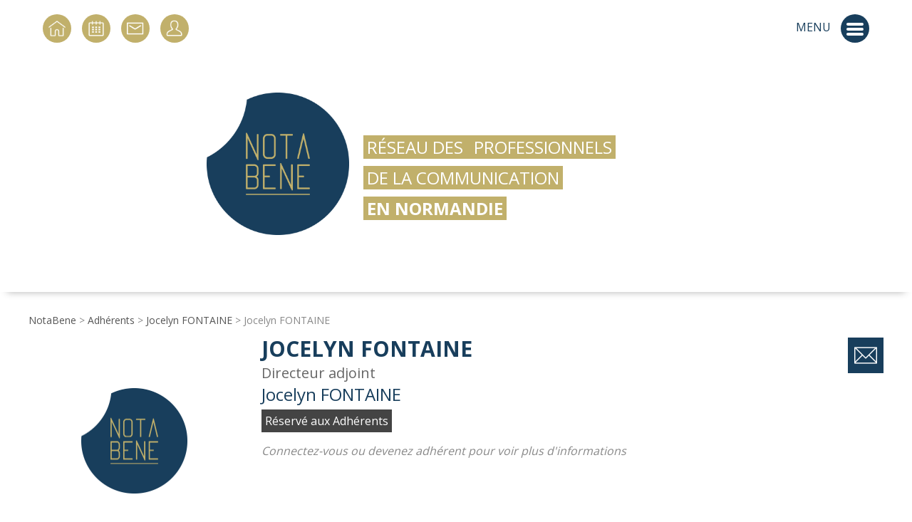

--- FILE ---
content_type: text/html; charset=ISO-8859-1
request_url: https://www.notabene.asso.fr/adherents/jocelyn--fontaine--jocelyn-fontaine/839
body_size: 2756
content:
<!DOCTYPE html PUBLIC "-//W3C//DTD XHTML 1.0 Transitional//EN" "http://www.w3.org/TR/xhtml1/DTD/xhtml1-transitional.dtd">
<html xmlns="http://www.w3.org/1999/xhtml">
<!-- HAUT -->
<head>
<base href="https://www.notabene.asso.fr/"/>
<title>Jocelyn  FONTAINE  - NotaBene - Association des communicants normands</title>
<meta http-equiv="Content-Type" content="text/html; charset=iso-8859-1"/>

<link rel="icon" type="image/png" href="web/images/favicon.png">

<meta name="viewport" content="initial-scale=1.0">

<script src="//ajax.googleapis.com/ajax/libs/jquery/2.1.3/jquery.min.js" type="text/javascript"></script>
<script type="text/javascript" src="https://code.jquery.com/ui/1.11.4/jquery-ui.min.js" ></script>
<script src="web/script/datetimepicker/jquery.datetimepicker.js"></script>
<link rel="stylesheet" type="text/css" href="web/script/datetimepicker/jquery.datetimepicker.css"/>
<script src="web/script/global.js?t=26020103" type="text/javascript"></script>

<!-- Paralax -->
<script type="text/javascript" src="web/script/plugin/jquery.parallax-1.1.js"></script>

<!-- Slick (Slider) -->
<link rel="stylesheet" type="text/css" href="web/script/plugin/slick/slick.css"/>
<script type="text/javascript" src="web/script/plugin/slick/slick.min.js"></script>

<link href="https://fonts.googleapis.com/css?family=Open+Sans:300,400,700,800" rel="stylesheet">
<link rel="stylesheet" href="web/css/style.css?r=26020103" />
<link rel="stylesheet" href="web/css/stylebase.css" />
<link rel="stylesheet" media="print" href="web/css/print.css" />
      <link rel="stylesheet" href="web/adherent/adherent.css" />
      
<meta name="description" content="Profil Adh&eacute;rent de Jocelyn  FONTAINE " />
<meta name="keywords" content="Notabene" />
<meta http-equiv="Cache-Control" content="no-cache, must-revalidate" />
<meta property="og:title" content="Jocelyn  FONTAINE " />
<meta property="og:description" content="Profil Adh&eacute;rent de Jocelyn  FONTAINE " />
<meta property="og:site_name" content="Notabene"/>
<meta property="og:url" content="https://www.notabene.asso.fr/adherents/jocelyn--fontaine--jocelyn-fontaine/839" />
<meta property="og:updated_time" content="1769914056" />
        </head>
		
            <div id="menu-respfond" class="popin-fond">
                <div id="menu-respliens" class="popin-contenu">
                   <ul id="menu">
                                       <li><a href="agenda.html" target=""  class="nosousmenu">Agenda</a>
                                        </li>
                                        <li><a href="actualites.html" target=""  class="nosousmenu">Actualités</a>
                                        </li>
                                        <li><a href="presentation.html" target="" >Découvrir Nota Bene</a>
                                          <ul class="ul_sousmenu">
                                             <li><a href="valeurs.html" target="">Nos valeurs</a>
                                              <li><a href="raison-existence-association.html" target="">Nos objectifs</a>
                                              <li><a href="bureau-et-statuts.html" target="">Collectif Nota Bene et statuts</a>
                                             </ul>
                                          </li>
                                        <li><a href="adhesion-nota-bene.html" target="" >Adhérer à Nota Bene</a>
                                          <ul class="ul_sousmenu">
                                             <li><a href="pourquoi-adherer.html" target="">Pourquoi adhérer ?</a>
                                              <li><a href="comment-adherer.html" target="">Comment adhérer ?</a>
                                              <li><a href="formulaire-adhesion.html" target="">Formulaire d'adhésion</a>
                                             </ul>
                                          </li>
                                        <li><a href="adherents-nota-bene.html" target=""  class="nosousmenu">Adhérents</a>
                                        </li>
                                        <li><a href="entreprises-adherentes.html" target=""  class="nosousmenu">Entreprises et Institutions adhérentes</a>
                                        </li>
                                        <li><a href="guide-bonnes-pratiques-agences-annonceurs-charte-notabene.html" target="" >La Charte Annonceurs</a>
                                          <ul class="ul_sousmenu">
                                             <li><a href="signer-la-charte.html" target="">Signer la charte</a>
                                             </ul>
                                          </li>
                                        <li><a href="contact.html" target=""  class="nosousmenu">Contactez-nous</a>
                                        </li>
                                        <li><a href="https://www.linkedin.com/company/nota-bene-les-communicants-de-normandie/" target="_blank"  class="nosousmenu">Emplois & stages</a>
                                        </li>
                          
                    </ul>
                </div>
            </div>

            <header>
                <div class="conteneur">
                   <nav>
                        <ul>
                            <li id="nav_home" title="Accueil"><a href="index.php"></a></li>
                            <li id="nav_calendrier" title="Agenda"><a href="agenda.html"></a></li>
                            <li id="nav_contact" title="Contact"><a href="contact.html"></a></li>
                            <li id="nav_connexion">
                                                        <div id="nav_connexion_popin" title="Connexion"></div>
                                                        </li>
                                                        
                            
                            <li id="nav_btn_menu">
                                <div id="menu-resp">
                                    <p>MENU</p>
                                    <div class="menuBurger">
                                        <span></span>
                                        <span></span>
                                        <span></span>
                                    </div>
                                </div>
                            </li>
                            <li id="nav_logoScroll"><a href=""></a></li>
                        </ul>
                    </nav>
                </div>
            </header>
<!-- /HAUT -->
        <body>
    <!-- CONTENU -->
    <div id="contenu" height="100%">
    
<!-- BANDEAU -->
<div id="bandeau_accueil_logo" class="parallax" title="nota bene caen" style="background-image: linear-gradient(rgba(0,0,0,0.0),rgba(0,0,0,0.0)), url('../upload/accueil_bandeau/wood-3157395_1920.jpg');">
     <div id="bandeau_accueil_logo_div">
        <div>
             <a href="/" id="header_logo" title="NotaBene"></a>
             <div class="titre_site"><span>R&Eacute;seau des</span><span>professionnels</span><span>de la communication</span><span>en normandie</span></div>
         </div>
     </div>

   <div id="conteneur_sousTitrePage">
    <div class="conteneur">     
   <div id="sousTitrePage">
      </div>
       </div>
   </div>   
   </div>
<div class="conteneur_inter">
     <div id="chemindefer"><a href="index.php">NotaBene</a> > <a href="adherents-nota-bene.html">Adhérents</a> > <a href="adhesion/jocelyn-fontaine/738">Jocelyn FONTAINE</a> > Jocelyn  FONTAINE </div>
       

 <div id="profil_adherent">
   
  <div id="profil_photo" class="profil_image"  style="background-size:50%;background-position:center;"></div>
  <div id="profil_infos">
    <div id="profil_infos_header">
      <h1>Jocelyn  FONTAINE </h1>
          </div>
    <div id="profil_fonction">Directeur adjoint </div> 
    
        <div id="profil_societe"><a href="adhesion/jocelyn-fontaine/738">Jocelyn FONTAINE</a></div>
        
    
    
    
        <div onclick="_connecte('adherents/jocelyn--fontaine--jocelyn-fontaine/839')">
      <div class="reserve_adherent">R&eacute;serv&eacute; aux Adh&eacute;rents</div>
      <div class="reserve_adherent_info">Connectez-vous ou devenez adhérent pour voir plus d'informations</div>
    </div>    
            
       
  </div>
  <div id="profil_reseaux">
    
         <a class="profil_reseau" href="javascript:void(0)" onclick="_connecte('adherents/jocelyn--fontaine--jocelyn-fontaine/839')" title="Contacter par e-mail" icon="contact"></a>
       </div>
 </div>
 
  
 <!-- BAS -->
          </div>
        </div>
        <div id="footer_wrapper">
            <div id="footer">
                <div id="footer_plan">
                   
                                    <div class="footer_plan_colonne">
                                     <a href="agenda.html" target="" class="pds_menu">Agenda</a>
                                      <a href="actualites.html" target="" class="pds_menu">Actualités</a>
                                      <a href="presentation.html" target="" class="pds_menu">Découvrir Nota Bene</a>
                                         <a href="valeurs.html" class="pds_sousmenu" target="">Nos valeurs</a>
                                            <a href="raison-existence-association.html" class="pds_sousmenu" target="">Nos objectifs</a>
                                            <a href="bureau-et-statuts.html" class="pds_sousmenu" target="">Collectif Nota Bene et statuts</a>
                                            </div><div class="footer_plan_colonne">
                                         <a href="adhesion-nota-bene.html" target="" class="pds_menu">Adhérer à Nota Bene</a>
                                         <a href="pourquoi-adherer.html" class="pds_sousmenu" target="">Pourquoi adhérer ?</a>
                                            <a href="comment-adherer.html" class="pds_sousmenu" target="">Comment adhérer ?</a>
                                            <a href="formulaire-adhesion.html" class="pds_sousmenu" target="">Formulaire d'adhésion</a>
                                         <a href="adherents-nota-bene.html" target="" class="pds_menu">Adhérents</a>
                                         </div><div class="footer_plan_colonne">
                                         <a href="entreprises-adherentes.html" target="" class="pds_menu">Entreprises et Institutions adhérentes</a>
                                      <a href="guide-bonnes-pratiques-agences-annonceurs-charte-notabene.html" target="" class="pds_menu">La Charte Annonceurs</a>
                                         <a href="signer-la-charte.html" class="pds_sousmenu" target="">Signer la charte</a>
                                         <a href="contact.html" target="" class="pds_menu">Contactez-nous</a>
                                      <a href="https://www.linkedin.com/company/nota-bene-les-communicants-de-normandie/" target="_blank" class="pds_menu">Emplois & stages</a>
                                         </div><div class="footer_plan_colonne">
                       
                  </div>                  
                   
                        
                        
                    </div>
                    <div id="bas_facebook_contact">
                        <div>
                          <span id="bas_facebook_contact_titre">Nous suivre</span>
                                                        <a href="https://www.facebook.com/AssociationNotaBene/" target="_blank"><span id="footer_facebook"></span>sur Facebook</a>
                                                        <a href="https://www.linkedin.com/company/nota-bene-les-communicants-de-normandie/" target="_blank"><span id="footer_linkedin"></span>sur Linkedin</a>
                                                        <a href="contact.html"><span id="footer_contact"></span>Nous contacter</a>
                        </div>
                    </div>
                </div>
            </div>
        </div>		
    </div>
    <a href="" id="retour-top"><img src="web/images/icon_fleche.png" title="" alt=""></a>

    <footer>
        <div class="conteneur">
            <a href="mentions-legales.html" target="_blank">Mentions Légales</a>
            <a href="http://www.net-conception.com" target="_blank">Création, hébergement : Net-conception.com</a>
        </div>
    </footer>
        <div id="popin-commun-fond" class="popin-fond">
      <div id="popin-commun-contenu" class="popin-contenu">
        <div class="popin-content" id="popin-content">
        
        </div>
      </div>
    </div>
    

</body>
</html>

--- FILE ---
content_type: text/css
request_url: https://www.notabene.asso.fr/web/css/style.css?r=26020103
body_size: 6005
content:
/* -------------- GLOBAL & CLASSES GENERALES -------------- */

*{
    -webkit-box-sizing : border-box;
    -moz-box-sizing : border-box;
    box-sizing : border-box;
    margin: 0;
    padding: 0;
    font-family: 'Open Sans', sans-serif;
}

a {
    text-decoration: none;
}

body {
    margin:0px;
    padding:0px;
    background-color:#FFF;
}

.spacer {
    clear:both;
}

.conteneur {
    max-width: 1200px;
    margin: 0 auto;
}

.monchamp {
 display:none;
}

.todo {
  margin:5px 0;
  padding:5px;
  background-color:#a00;
  color:#fff;
}

.conteneur_inter {
  max-width: 1200px;
  margin:30px auto 10px auto;
}

.conteneur_inter ul {
  margin:10px 0 10px 30px;
}

.conteneur_inter p {
  margin-bottom:10px;
}

.wrapper {
    background: #eee;
    padding-top: 50px;
}

.reserve_adherent {
  display:inline-block;
  margin:5px 0;
  padding:5px;
  background-color:#444;
  color:#fff; 
  cursor:pointer; 
}
.reserve_adherent_info {
  display:block;
  margin:10px 0;
  
  color:#888;
  font-style:italic;
  cursor:pointer;
}

#alerte_cotisation {
  padding:10px;
  text-align:center;
  background-color:#f90;
  color:#fff;
  display:block;
  margin-bottom:10px;
}


.btn_connectezvous {
  font-size:14px;
  padding:4px;
  color:#fff;
  background-color:#888;
  text-align:center;
  display: inline-block;
}

/*** Ã©lements pages interieurs : colonnes, dates, photos, ... ****/

#chemindefer {
  font-size:14px;
  margin-bottom:10px;
  color:#888;
}
  #chemindefer a {
    color:#555;
  }
  #chemindefer a:hover {
    color:#183E5C;
    text-decoration:underline;
  }
#colonnes_inter {
  display:flex;
  justify-content:space-between;
  
}
#colonne_gauche {
  width:70%;
  padding-right:20px;
   position:relative;
}

#colonne_gauche img {
  max-width:100%!important;
  height:auto!important;
}



#colonne_gauche_large {
  width:100%;
  position:relative;
}
#colonne_droite {
  width:30%;
  background-color:rgba(200,200,200,0.2);
}
 #colonne_droite_titre {
    margin: 0px 0px 10px 0;
    color:#C1B06B;
    font-size:20px;
    font-weight:700;
    padding:0 10px;
  
 }
 #colonne_droite_texte {
    margin: 0px 0px 10px 0;
    padding:0 10px;
    
 } 
 #colonne_droite_texte div {
    font-size:14px;
 }
 
 .colonne_droite_item {
  display:flex;
  margin-bottom:10px;
 }
 .colonne_droite_item_k {
  background-color:rgba(193, 176, 107, 1);
  color:#fff;
  padding:4px 10px;
  width:25%;
 }

 .colonne_droite_item_v {
  background-color:rgba(193, 176, 107,0.3);
  color:#444;
  padding:4px 10px; 
 }
 
 .colonne_droite_dates {
    display: block;
    background-color: #183E5C;
    color: #fff;
    padding: 5px 10px!important;
    font-size: 20px;
    text-transform: uppercase;
    text-align:center;
    margin-bottom:5px;
} 
 
 #colonne_droite_btn {
    display:block;
    background: #C1B06B;
    color:#fff;
    margin: 10px;
    padding: 10px; 
 }
 #colonne_droite_btn:hover { 
    background:#183E5C;
    color:#fff;
    transition:0.5s;
 } 
 
 
.inter_photo {
  max-width:100%;
  height:400px;
  background-size:cover;
  background-position:center;
  margin-top:10px;
} 
 
.inter_dates {
  color:#C1B06B;
  text-transform:capitalize;
} 
/* - Classe lien bloc avec flÃ¨che - */

.fleche_lien_bloc {
    display: inline-block;
    margin: auto;
    height: 50px;
    width: 50px;
    vertical-align: middle;
    transition: 0.4s ease-out;
    background-image: url(../images/icon_fleche.png);
    background-size: 28px;
    background-repeat: no-repeat;
    background-position: center center;
}

.lien_bloc {
    display: inline-block;
    text-align: center;
    width: 100%;
    transition: 0.4s ease-out;
    text-transform: uppercase;
    color: white;
    font-weight: bold;
    padding-right: 10%;
}

/* - Classe Parallax Scrolling - */

.parallax {

    background-attachment: fixed;
    background-position: center top;
    background-repeat: no-repeat;
    background-size: cover;
}

/* - Classe Bandeau - */

.bandeau {
    padding-top: 2%;
    margin: auto;
    height: 100%;
    text-align: justify;
}
.bandeau>div {
    text-align: center;
    width: 180px;
    margin: auto;
}
.bandeau h2{
    color: white;
    margin-bottom: 10px;
    border: solid white 2px;
    text-decoration: none;
    text-transform: uppercase;
    text-align: center;
    font-weight: bold;
    font-size: 30px;
}
.bandeau p {
    color: white;
    font-size:16px;
    line-height: 25px;
    font-weight: 100;
    margin-bottom: 15px;
}

.bandeau>div>p {
    cursor: pointer;
    border-style: none;
    padding-right: 15px;
    margin-bottom: 15px;
    background-color: #C1B06B;
    line-height: 55px;
    font-weight: bold;
}
.bandeau>div>p:hover {
    background-color : #183E5C;
}


/* - - - - - - - STRUCTURE - - - - - - - */

/* -------- HEADER -------- */

header {
    position: fixed;
    top: 0;
    z-index: 2;
    height:80px;
    width: 100%;
    background-color:#fff;
}

header>div{
    padding-top: 20px;
}

/* navigation btns haut header **/

header ul li{
    width: 40px;
    height: 40px;
    border-radius: 20px;
    background-color:#C1B06B;
    list-style: none;
    transition: 0.4s ease-out;
    transition-property: transform, background-color;
    margin-right: 15px;
    cursor:pointer;
    float:left;
    background-size: 40px;
    
    background-repeat: no-repeat;
    background-position: center center;    
}


/* btn menu droite */
header ul li#nav_btn_menu {
    width: auto;
    background:none;
    list-style: none;
    margin-right: 20px;
    float: right;
    cursor: default;   
}

header ul li#nav_btn_menu p {
    color: #183E5C;
    display: inline-block;
    margin-left: 10px;
}

/* btn mini logo scroll */

header ul li#nav_logoScroll {
    float:none;
    display: none;
    margin: auto;
    background: url(../images/favicon.png) no-repeat center center;
    background-size: 50px;
    width: 50px;
    height: 50px;
    list-style: none;
}



header ul li a {
    display: block;
    width: 100%;
    height: 100%;
    text-decoration:none;
}


header li#nav_home {
    background-image: url(../images/header_home.png);
    margin-left: 20px;
    background-size: 24px 24px;
}

header li#nav_calendrier {
    background-image: url(../images/header_item_agenda.png);
}

header li#nav_contact {
    background-image: url(../images/header_item_contact.png);
}

header li#nav_connexion {
    background-image: url(../images/header_item_adherent.png);
    width:auto;
    min-width:40px;
    background-position: left center; 
}

header ul li#nav_connexion a {
    color: #fff;
    display: inline-block;
    padding-left: 40px;
    padding-top:9px;
    padding-right:10px;
}

header li#nav_deconnexion {
    background-image: url(../images/header_exit.png);
    background-size: 24px 24px;
}



#nav_connexion_popin {
  height:100%;
  width:100%;
}

header li:nth-child(5) {

}



header ul li:hover {
    background-color:#183E5C;
    text-decoration:none;
}

/* Lien retour top */

#retour-top {
    display: block;
    position: fixed;
    bottom:3%;
    right: 3%;
    z-index: 2;
    opacity: 0.8;
    filter: brightness(40%);
    transform: rotate(-90deg);
}

/* MenuBurger */

.menuBurger{
    margin-left: 10px;
    border-radius: 20px;
    background-color: #183E5C;
    width: 40px;
    height: 40px;
    position: relative;
    cursor: pointer;
    text-align: center;
    vertical-align: middle;
    display: inline-block;
    transition: all 0.3s;
}
.menuBurger span{
    background-color:#fff;
    position: absolute;
    border-radius: 5px;
    transition: .3s cubic-bezier(.8, .5, .2, 1.4);
    width: 60%;
    height: 4px;
    transition-duration: 300ms
}
.menuBurger span:nth-child(1){
    top: 12px;
    left: 8px;
}
.menuBurger span:nth-child(2){
    top:19px;
    left: 8px;
}
.menuBurger span:nth-child(3){
    bottom:10px;
    left: 8px;
}
.menuBurger:hover{ 
    background: #C1B06B;
}
.menuBurger:not(.clickMenuBurger):hover span:nth-child(1){
    margin-top: 0px;
    transform: rotate(-45deg) scaleX(0.7);
    -webkit-transform: rotate(-45deg) scaleX(0.7);
    -moz-transform: rotate(-45deg) scaleX(0.7);
    -ms-transform: rotate(-45deg) scaleX(0.7);
    -o-transform: rotate(-45deg) scaleX(0.7);
    top: 20px;
    left: 13px;
}
.menuBurger:not(.clickMenuBurger):hover span:nth-child(2){
    margin-top: 0px;
    transform: rotate(45deg) scaleX(0.7);
    -webkit-transform: rotate(45deg) scaleX(0.7);
    -moz-transform: rotate(45deg) scaleX(0.7);
    -ms-transform: rotate(45deg) scaleX(0.7);
    -o-transform: rotate(45deg) scaleX(0.7);
    top: 20px;
    left: 3px;
}
.menuBurger:not(.clickMenuBurger):hover span:nth-child(3){
    background: transparent;
}
.clickMenuBurger header li:nth-child(4) p {
    display: none;
}
.clickMenuBurger span:nth-child(1){
    transform: rotate(45deg);
    -webkit-transform: rotate(45deg);
    -moz-transform: rotate(45deg);
    -ms-transform: rotate(45deg);
    -o-transform: rotate(45deg);
    top: 18px;
}
.clickMenuBurger span:nth-child(2){
    background: transparent;
}
.clickMenuBurger span:nth-child(3){
    transform: rotate(-45deg);
    -webkit-transform: rotate(-45deg);
    -moz-transform: rotate(-45deg);
    -ms-transform: rotate(-45deg);
    -o-transform: rotate(-45deg);
    top: 18px;
}

/* ------------------- POP IN  ------------------- */
.popin-fond {
    display: none;
    background: rgba(0,0,0,0.5);
    width: 100%;
    height: 100%;
    position: fixed;
    top:0;
    left:0;
    z-index:2;
    
}
.popin-contenu {
    display: none;
    background: #0c2437;
    margin-top: 80px;
    padding: 30px;
    height: 70%;
}

#popin-commun-contenu div {
  color:#fff;
}

#popin-content {
    overflow-y: auto;
    width: 100%;
    height: auto;
    max-height: 90%;
}

/* ------------------- POP IN : MENU (CLICK MENU) ------------------- */

#menu-respfond {
  background: #0c2437;
}
#menu-respliens {
    height: calc(100% - 80px);
    overflow-y:auto;
    padding: 20px 0 20px 0;
}

#menu-respliens .conteneur {
     padding: 0;
}

#menu {
	margin-bottom: 20px;
}

#menu li {
    list-style: none;
}
#menu li a {
    text-transform: uppercase;
    text-align: center;
    color:#fff;
    background-color: #183e5c;
    display: block;
    width: 90%;
    max-width: 400px;
    text-decoration: none;
    margin: 8px auto;
    padding: 10px;
    transition: 0.3s ease-out;
}
#menu li a:hover {
	background: #225883;
}

#menu .ul_sousmenu li a {
  padding:5px;
  background-color: #C1B06B;
}
#menu .ul_sousmenu li a:hover {
  padding:5px;
  background-color: #D0D092;
}
 

/* ------------------- POP IN : CONNEXION ------------------- */

#connexion-fond {

}
#connexion-contenu {

}
#connexion-divs {
  display:flex;
  justify-content:space-around;
}

#connexion-adherer, #connexion-deja {
  background-color:#fff;
  margin:20px 40px;
  padding:20px;
  width:50%;
}

#connexion_message, #perdus_message {
  text-align:center;
  margin:10px 0;
  background-color:#a00!important;
  color:#fff!important;
  padding:5px;
  display:none;
}
#perdus_message {
  text-align:left;
}

#connexion-deja input {
  width:100%;
  margin:10px 0 0 0;
  padding:10px;
}
#connexion-deja input[type=submit] {
  font-size: 20px;
}

#connexion-adherer {
  display:flex;
  justify-content:space-between;
  flex-direction: column;
}
#connexion-deja form {
  display:flex;
  justify-content:space-between;
  flex-direction: column;
  margin:0;
  padding:0;
}

#connexion-adherer a {

    background-color: #C1B06B;
    font-size: 20px;
    text-align: center;
    display: inline-block;
    width: 100%;
    transition: 0.4s ease-out;
    text-transform: uppercase;
    color: white;
    font-weight: bold;
    padding:10px;
}
#connexion-adherer a:hover {
  background-color: #183E5C;
}

#a_perdu_identifiants {
  display:block;
  font-size:11px;
  text-align:center;
  margin:5px auto 0 auto;
  color:#444!important;
  cursor:pointer;
}

#connexion-perdus {
  display:none;
}



/********* item fils (menuItemFils.php) **********/
#item-fils {
  display:flex; 
  margin-top:20px; 
}
#item-fils a {
  text-decoration:none;
  display:block;
  background-color: #183E5C;
  margin: 10px 10px 10px 0;
  padding:10px;
  vertical-align:middle;
  font-size: 26px;
  color:#fff;
  text-align:center;
  width:100%;
  transition:0.5s;
  
  display:flex;
  align-items: center;
  justify-content: space-around;
  min-height:170px;
}
#item-fils a:hover {
 background-color: #C1B06B;
 text-decoration:none;
}

#item-fils a span {
  border:1px solid #fff;
  margin:10px;
  padding:5px;
  width:90%;
  height:80%;
}
#item-fils a span {
  display:flex;
  align-items: center;
  justify-content: space-around;
}

/* -------- FOOTER -------- */




/* -------- CONTENU -------- */

#contenu {
    height: 100%;
    min-height:600px;
    background-color:#FFF;
    padding-bottom:10px;
}


/* -------- @NOTE CONTENU > BANDEAU ACCUEIL LOGO -------- */

#bandeau_accueil_logo {
    margin-top: 80px;
    min-height: 330px;
    box-shadow: 0 10px 10px -10px rgba(0,0,0,0.3);
    position:relative;
}
/* logo site */
#header_logo {
    display:block;
    width: 200px;
    height:200px;
    float: left;
    margin-right: 20px;
    margin-bottom: 10px;
    background-position: center;
    background-image: url(../images/logo_grand.png);
    background-repeat:no-repeat;      
    background-size:200px;
    position:relative;
}
#bandeau_accueil_logo img {
    width: 240px;
    float: left;
    margin-bottom: 10px;
    margin-right: 20px;
    transition: 0.4 ease-out;
}
/* gestion des diffÃ©rentes lignes du titre avec les spans */
#bandeau_accueil_logo .titre_site span{
    font-weight: 100;
    max-width: 350px;
    padding:0px;
    margin:0px;
    padding: 0 5px 0 5px;
    margin-bottom: 10px;
    font-size:24px;
    font-weight:normal;
    display: inline-block;
    background-color: #C1B06B;
    color: white;
    transition: 0.4 ease-out;
    text-transform: uppercase;
}
#bandeau_accueil_logo .titre_site span:nth-child(1){
    padding-right: 10px;
}
#bandeau_accueil_logo .titre_site span:nth-child(4){
    display: inline-block;
    font-weight: bold;
}
#bandeau_accueil_logo_div {
    margin-left: auto;
    margin-right: auto;
    max-width: 700px;
    padding-top: 50px;
}
#bandeau_accueil_logo>div>div {
    margin: auto;
}
#bandeau_accueil_logo>div>div>div {
    padding-top: 60px
}

#conteneur_sousTitrePage {
  position:absolute;
  bottom:20px;
  width:100%;
}
#conteneur_sousTitrePage .conteneur{
  display:flex;
  justify-content:space-between;
}
#sousTitrePage {
  display:flex;
  align-items:flex-end;
}
#sousTitrePage div {

  display:inline-block;
  background-color: #183E5C;
  color:#fff;
  padding:5px 10px!important;
  font-size:24px;
  text-transform:uppercase; 
}

#conteneur_message_extranet {
  display:flex;
  justify-content: space-around;
  margin:5px 10px 5px 0;
}
#conteneur_message_extranet .conteneur{
  position:relative;
  width:100%;
}

@keyframes fade{
    0% { opacity:1; }
    100% { opacity:0;display:none; }
}

@-webkit-keyframes fade{
    0% { opacity:1; }
    100% { opacity:0 ;display:none;}
}

#message_extranet {

  display:inline-block;
  background-color: #ff9600;
  color:#fff;
  padding:5px 10px!important;
  font-size:20px;
  position:absolute;
  right:0;
  top:5px;
    -webkit-animation: 3s ease 2s normal forwards 1 fade;
    animation: 3s ease 2s normal forwards 1 fade;  
  
}

.event_deja_inscrit {
  font-style:italic;
  font-size:14px;
  color:#666;
}

.conteneur_lien_bloc {
    margin: auto;
    margin-top: 25px;
    margin-bottom: 25px;
    width: 325px;
    max-width:100%;
    background: #183E5C;
}

.conteneur_lien_bloc>a:hover {
    background-color: #C1B06B;
}

/* -------- CONTENU > PLAN DU SITE / FACEBOOK & CONTACT -------- */

#footer_wrapper {
    background-color: #C1B06B;
}

#footer {
    display: flex;
    flex-wrap: nowrap;
    justify-content: space-around;
    
    padding: 30px 20px;
    width:1200px;
    margin:auto;
}

#footer_plan {
  display:flex;
  justify-content:space-around; 
  width:75%; 
}

#bas_facebook_contact {
  border: solid white 2px;
  padding:20px;
  width:25%;
}  

#bas_facebook_contact div {
    display: flex;
    flex-direction: column;
    justify-content: center;
    align-content: center;
    margin: auto;
    height: 100%;
    
}

#bas_facebook_contact_titre {
    text-align: left;
    display: block;
    color: white;
    text-decoration: none;
    text-transform: uppercase;
    font-weight: bold;
    font-size: 20px;
    margin-bottom:10px;
}

#bas_facebook_contact a span {
    vertical-align: middle;
    display: inline-block;
    width: 40px;
    height: 40px;
    margin-right: 10px;
    background-size:contain;
    background-repeat: no-repeat;
    background-position:center;
}

#bas_facebook_contact #footer_facebook {
    background-image: url(../images/footer_icon_facebook.png);
}

#bas_facebook_contact #footer_linkedin {
    background-image: url(../images/partage-linkedin.png);
    background-size:70%;
}
#bas_facebook_contact #footer_contact {
    background-image: url(../images/footer_icon_contact.png);
}

#bas_facebook_contact a {
    text-align: left;
    display: block;
    color: white;
    text-decoration: none;
    text-transform: uppercase;
    font-weight: bold;
    font-size: 15px;
    transition: 0.3s ease-out;

}

#bas_facebook_contact a:hover { 
    filter: brightness(25%);
    opacity: 0.5;
}

  .footer_plan_colonne {
    
  }

  a.pds_menu {
    color:#fff;
    font-size:16px;
    text-transform:uppercase;
    display:block;
    margin-bottom:6px;
    transition: 0.3s ease-out;   
  }  

   a.pds_sousmenu {
    color:#fff;
    font-size:12px;
    /*text-transform:capitalize;*/
    display:block; 
    margin-bottom:6px;
    margin-left:10px;
    transition: 0.3s ease-out;    
   } 
   
   a.pds_menu:hover, a.pds_sousmenu:hover {
    filter: brightness(25%);
   }

footer .conteneur {
    display: flex;
    justify-content: space-between;
    width:1200px;
    margin:5px auto;
}

footer a {
  color:#888;
  font-size:12px;
  display:block;
}

/************** page intÃ©rieure ******************/
#bandeau_inter {
  margin-top: 80px;
}

/******** forms *********/
input, select, textarea {
  padding:4px 6px;
  font-family: 'Open Sans', sans-serif;
  font-size:16px;
  border:1px solid #888;
}

.form_element {
  margin:5px 0 10px 0;
}
.form_element div {
  margin:3px 0;
}

textarea {
  width:auto;
  max-width:100%!important;
}

.input_titre {
  width:500px;
  max-width:100%!important;
}
.textarea_resume {
  width:500px;
  height:100px;
  max-width:100%!important;
}
.textarea_texte {
  width:800px;
  max-width:100%!important;
}
input.dater, input.datermin {
  text-align:center;
  width:100px;
}
input.timer {
  text-align:center;
  width:60px;
}
.obligatoire {
  
}
.obligatoire:after {
  content: " *";
  color:#a00;
}
.form-date-label {
  min-width:20px;
  width:auto;
  text-align:center;
  display:inline-block;
}


input[type=submit], a.a_btn, a.a_btn_annuler {
    display: inline-block;
    text-align: center;
    width: auto;
    transition: 0.4s ease-out;
    text-transform: uppercase;
    color: white;
    font-weight: bold;
    cursor:pointer;
    background-color: #183E5C;
    text-decoration: none;
    border:0;
    padding: 4px 8px;
    font-family: 'Open Sans', sans-serif;
    font-size: 14px;    
}

input[type=submit]:hover, a.a_btn:hover {
    background-color: #C1B06B;
}

.a_btn_annuler {
 background-color: #A00!important;
}
.a_btn_annuler:hover {
 background-color: #C00!important;
}


/** agenda **/


.slide_agenda {
    margin:10px;
}

.slide_agenda .slide_agenda_haut {
    min-height:200px;
  width:100%;
  height: 200px;
  position:relative;
  overflow:hidden;
}

.slide_agenda_photo {
    background-repeat: no-repeat;
    background-position: center center;
    background-size: cover;
    transition: all 1s ease-in-out;
    position:absolute;
    top:0;
    left:0;
    width:100%;
    height:100%;
}


.slide_agenda:hover .slide_agenda_photo{
 -webkit-transform: scale(1.2);
 -moz-transform: scale(1.2);
 -o-transform: scale(1.2);
 transform: scale(1.2);
}



#agenda_inter {
  display:flex;
  /*justify-content:space-around; */
  flex-wrap:wrap;
}
#agenda_inter .slide_agenda {
  width:24%;
  margin:0 1% 1% 0;
}
#agenda_inter .slide_agenda:nth-child(4n) {
  margin-right:0;
  align-self: flex-end;
  width:25%;
}



.slide_agenda .slide_agenda_haut p{
    text-align:left;
    display: inline-block;
    padding: 5px 10px;
    text-transform: uppercase;
    font-weight: bold;
    /*background: #C1B06B;*/
    color:#444;
    background-color:rgba(255,255,255,0.8);
    font-size: 14px;
    
    position:absolute;
    bottom:0px;
    left:0px;
    transition:0.5s ease-out;
}

.picto_adh {
    
    height:30px;
    width: 30px;
    background-color: rgba(193, 176, 107,0.8);
    background-position: center;
    background-size:cover;
    background-image: url(../images/header_item_adherent.png);
    position:absolute;
    top:5px;
    left:5px;
}

.slide_agenda .slide_agenda_bas {
    background: #EEE;
    margin: 0;
    padding: 10px;
    text-align:left;
    min-height:200px;
    transition:0.5s ease-out;
}

.slide_agenda .slide_agenda_bas p span{
    font-weight: 100;
    text-transform: lowercase;
}

.inscription_wrapper {
    display: block;
    float: right;
    height: 70px;
    width: 70px;
    background: rgba(0,0,0,0.5);/*url(../images/icon_inscription.png);*/
    background-position: center center;
    background-repeat: no-repeat;
    background-size: 40px;
    border-radius: 0 0 0 70px;
}
.inscription {
    display: block;
    float: right;
    height: 50px;
    width: 50px;
    background: url(../images/icon_inscription.png);
    background-position: center center;
    background-repeat: no-repeat;
    background-size: 40px;

}

.picto_inscription {
    
    height:30px;
    width: 30px;
    background-color: rgba(24, 62, 92,0.8);
    background-position: center;
    background-size:80%;
    background-image: url(../images/icon_inscription.png);
    background-repeat:no-repeat;
    position:absolute;
    top:5px;
    right:5px;
}

.slide_agenda .slide_agenda_bas p:first-of-type{
    color: black;
    line-height: 15px;
    font-size: 14px;
    font-weight: bold;
    margin-bottom: 5px;
    text-transform: capitalize;
}
.slide_agenda .slide_agenda_bas h3 {
    color: #183E5C;
    text-transform: uppercase;
    font-size: 16px;
    margin-bottom: 10px;
}
.slide_agenda .slide_agenda_bas p:last-of-type{
    display: inline;
    color: black;
    line-height: 15px;
    font-size: 14px;
    line-height: 25px;
    font-weight: 100;
}

.slide_agenda:hover .slide_agenda_bas {
  background: #ddd;
  
}
.slide_agenda:hover .slide_agenda_haut p{
  background-color: rgba(255,255,255,1);
}


#slide_agenda_recherche {
  padding:10px;
  background-color:#ddd;
}

#slide_agenda_recherche_titre {
    margin: 0px 0px 10px 0;
    color:#fff;
    font-size:16px;
    font-weight:500;
    background-color: #C1B06B;
    padding:5px;
 }
#slide_agenda_recherche_texte {
    margin: 0px 0px 10px 0;
 } 


 /**** info "proposÃ© par"***/
.propose_par {
  display:flex; 
  margin-bottom:10px;
  background-color:rgba(193, 176, 107,0.5);
  padding:10px;
  transition:0.5s;
} 
.propose_par_photo {
  width:50px;
  height:50px;
  background-repeat:no-repeat;
  background-size:contain;
  background-position:center;
  position:relative; 
  margin-right:10px;
} 
.propose_par_infos {

}
.propose_par_infos span {
  color:#666;
}
.propose_par_infos p {
  font-size:20px;
}

.propose_par:hover {
   background-color: rgba(193, 176, 107,0.9);
}

.propose_par:hover * {
   color: #fff;
   transition:0.5s;
}


/* partage */
#partage_icons {
  

}
#partage_icons .conteneur {
  display:flex;
}
.partage_icon {
  display:block;
  background-color:#183E5C;
  
  background-position:center;
  background-repeat:no-repeat;
  background-size:32px;
  width:50px;
  height:50px;
  margin:0 5px 5px 5px;  
  transition: 0.3s ease-out;   
}
.partage_icon:hover {
  background-color:#C1B06B;
}
  .partage_icon[icon=twitter] {
    background-image:url('../images/partage-twitter.png');
  }
  .partage_icon[icon=facebook] {
    background-image:url('../images/partage-facebook.png');
  }
  .partage_icon[icon=linkedin] {
    background-image:url('../images/partage-linkedin.png');
  }  
  
  
/* ------- @NOTE MEDIA RESPONSIVE ----------------| 950px |-------------------- */

@media (max-width: 950px) {
    
    .conteneur_inter {
      margin:10px;
    } 
    
    #partage_icons {
      position:fixed;
      display:block;
      top:75px;
      right:10px;
      z-index:1;
    }   
    #bandeau_accueil_logo .titre_site {
      display:none;
    }
        
    
    #colonnes_inter {
      display:block;
      
    }
    #colonne_gauche {
      width:auto;
      padding-right:0px;
      position:initial;
    }
    
    #colonnes_inter img {
      max-width:100%!important;
      height:auto!important;
    }    
    
    #colonne_gauche_large {
      width:100%;
      position:initial;
    }
    #colonne_droite {
      width:auto;
      padding:10px;
      margin-top:10px;
    }    
    
    /* MENU RESP */
    #menu-respliens a {
        width: 70%;
    }
    /* Section Bandeau Logo */
    #bandeau_accueil_logo .titre_site span:nth-child(2){
        display: inline-block;
    }
    #bandeau_accueil_logo img {
        width: 200px;
        display: block;
        margin-left: 50px;
    }
    #bandeau_accueil_logo > div > div {
        text-align: center;
        width: 300px;
        margin-top: 0;
    }
    #bandeau_accueil_logo > div {
        padding-top: 15px;
    }
    #bandeau_accueil_logo>div>div>div {
        padding-top: 0;
    }
    
    
    /*** agenda ***/
    #agenda_inter .slide_agenda, #agenda_inter .slide_agenda:nth-child(4n) {
      width:48%;
      margin:1%;
    }    
    
    #footer {
      width:100%;
    }
    
    #bas_facebook_contact {
      width:100%;
    }

    footer .conteneur {
      width:auto;
      display:block;
    }
    footer a {
      margin:5px;
    }
    
}
/* ------- MEDIA RESPONSIVE ----------------| 700px |-------------------- */

@media (max-width: 700px) {
    
    /* MENU RESP */
    #menu-respliens a {
        width: 100%;
    }
    
    #connexion-divs {
      display:block;      
    }
    
    #connexion-adherer, #connexion-deja {
      width:auto;
    }
  
  #message_extranet {
    position:relative;
  }    
    

   /********* item fils (menuItemFils.php) **********/
   #item-fils {
     display:flex;
     flex-wrap: wrap;

       
   }
   #item-fils a {
     width:48%;
     margin:1%;

   }
        
    
    #nav_logoScroll {
        visibility: hidden;
    }
    
    .lien_bloc {
        padding-right: 0;
    }
    
    .bandeau {
        padding: 20px;
    }
    
    #bandeau_accueil_logo {
      height:auto;
      background:none!important;
      min-height: 200px;
      box-shadow: none;
    }
    #header_logo {
      float:none;
      margin:auto;
      background-image: url(../images/logo_notabene_baseline.png);
    }
    
    #chemindefer {
        font-size: 12px;
    }    
    

    #footer, #footer_plan {
      display: block;
    }
    
    /*** agenda ***/
    #agenda_inter {
      display:block;
    }
    #agenda_inter .slide_agenda, #agenda_inter .slide_agenda:nth-child(4n) {
      width:auto;
      margin:1%;
    }  
   #agenda_inter .slide_agenda .slide_agenda_bas {
       min-height: 50px;
   }     
   
   #conteneur_sousTitrePage {
    position:relative;
    margin-top:10px;
   }  
   #sousTitrePage {
    font-size:14px;
   }
   
    /* Disparition du p "MENU" */
    header ul li#nav_btn_menu p {
      display: none;
    }
       
   .form-date-label {
     min-width:50px;
   }       
}
/* ------- MEDIA RESPONSIVE ----------------| 450px |-------------------- */

@media (max-width: 450px) {
    

    
    header li#nav_connexion {
      width: 40px!important;    
    }
    
    header li#nav_home {
      display: none;
    }   
    header li#nav_calendrier {
      margin-left:10px;
    }      
}

--- FILE ---
content_type: text/css
request_url: https://www.notabene.asso.fr/web/css/stylebase.css
body_size: 874
content:
/** styles de base **/ 
/** utilisés par le site & l'editeur ! **/ 
body,td,th,p,div{
    font-family: 'Open Sans', sans-serif;
    font-size:16px;
}

div.spacer{

	clear: both;
    margin:0px;
    padding:0px;

}

a {
    color: #183E5C;
    text-decoration: none;
}


h1 {
    margin: 0px 0 10px 0;
    color: #183E5C;
    font-size:26px;
    padding:0px;
    text-transform:uppercase;
}
h2 {
    margin: 10px 0;
    padding:0px;
    font-size:22px;
    color: #C1B06B;
}
h3 {
    margin: 5px 0;
    padding:0px;
    font-size:16px;
    color: #183E5C;
    font-weight:normal;
}

h4 {
    margin: 20px 0 10px 0;
    color: #183E5C;
    font-size: 26px;
    padding: 0px;
    font-weight:normal;
}


textarea {
    overflow: auto;
}


/*
styles photos  pour alignement (utilisés par éditeur)
*/
.align_right {
  margin: 0 0 10px 10px;
  float:right;
}
.align_left {
  margin: 10px 10px 0 0;
  float:left;
}

/*
  styles pour les tableaux
  dispo dans tinymce > Format et plugin tinymce > Table notamment
*/

/* grille : bords sur toutes les cases */
table.table_grille {

}
 table.table_grille td {
  border:1px solid #999;
 }

/* listing : bords bas */ 
table.table_listing {
  
}
 table.table_listing td {
  border-bottom:1px solid #999;
 }
 
 
 
/*
STYLES UTILISES PAR EDITEUR
NE PAS SUPPRIMER !!
*/

/** divs plugins **/
div.divplugin {
	font-size: 13px;
	line-height: 16px;
	height: 16px;
	display:block;
	color:#000;
	text-decoration: none;
	font-weight: bold;
	border: 1px dotted #a7a7a7;
	background-color: transparent;
	background: url(../web/images/spacer.gif);
}

.backtop {
        float:left;
        width:100%;
        text-align:right;
}

/* table en div */
.div_table {

}
.div_table_tr {
  display:flex;
  justify-content:flex-start;
}

.div_table_tr > div {
  padding:4px;
}

.div_table_head > .div_table_tr > div {
  font-weight:600;
}
.div_table_head > .div_table_tr {
  border-bottom:1px solid #777;
}
.div_table_body > .div_table_tr {
  border-bottom:1px dotted #777;
}

.div_table_flex1 {
  flex:1;
}
.div_table_flex2 {
  flex:2;
}

--- FILE ---
content_type: text/css
request_url: https://www.notabene.asso.fr/web/adherent/adherent.css
body_size: 1251
content:
/***************** liste ******************/
#adherents {
  display:flex;
  width:100%;
  flex-wrap:wrap;
}

.adh_item {
  width:32%;
  margin:0 1% 1% 0;
  background-color:#fff;
  display:flex;
  /*padding:10px;*/
  transition:0.5s;
  border:1px solid #eee;
}
.adh_item:nth-child(3n) {
  margin-right:0;
  width:33%;
}

.adh_item:hover {
 background-color:#eee;
}


.adh_item_photo {

  width:130px;
  height:150px;
  /*margin-right:10px;*/
  background-size:cover;
  background-position:center;
  background-repeat:no-repeat;
  position:relative;
}

.adh_item_infos {
  padding:10px; 
}
.adh_item_infos h2 {
  color:#183E5C;
  font-weight:normal;
  margin:0 0 5px 0;
}

.adh_item_infos * {
  margin-bottom:3px;
}

.adh_item_societe {
  color:#111;
  font-size:20px;
}
.adh_item_fonction {
  color:#666;
  font-size:16px;
}

#adh_item_recherche {
  padding:10px;
  background-color:#eee;
  display:block;
  width:99%;
  
}

#adh_item_recherche_titre {
    margin: 0px 0px 10px 0;
    color:#fff;
    font-size:16px;
    font-weight:500;
    background-color: #C1B06B;
    padding:5px;
 }
#adh_item_recherche_texte {
    margin: 0px 0px 10px 0;
    display:flex;
    justify-content: space-between;
}


/***************** detail ******************/

#profil_adherent {
  display:flex;
  width:100%;
  justify-content:space-between;
}

.profil_image {

  width:300px;
  height:auto;
  min-height:300px;
  margin-right:30px;

  background-size:cover;
  background-position:top center;
  background-repeat:no-repeat;
  position:relative;
  
  background-image:url('../images/logo_grand.png');
}

.profil_logo {
  position:absolute;
  top:0;
  right:10px;
  background-size:contain;
  background-position:top center;
  background-repeat:no-repeat;  
  width:100px;
  height:100px;
}

#profil_infos {
  width:800px;
  margin-right:30px;
  position:relative;
}

#profil_infos_header {
  display:flex;
  align-items: center;  
}
#profil_infos_header h1 {
  margin:0;
  margin-right:20px;
  font-size:30px;
}
#profil_infos_header a {
  padding:2px 5px;
  background-color:#C1B06B;
  color:#fff;
  cursor:pointer;
  transition: 0.3s ease-out;
  margin:2px 5px 0 20px;
  
}
#profil_infos_header a:hover {
 background-color:#183E5C;
}
#profil_societe {
  color:#111;
  font-size:24px;
}
#profil_fonction {
  color:#666;
  font-size:20px;
}
#profil_tel {
  margin:5px 0;
  color:#C1B06B;
}

#profil_presentation {
  text-align:justify;
  margin-top:5px;
  font-size:13px;
  line-height:15px;
  color:#555;
}

#profil_reseaux {
  display:flex;
  justify-content: flex-start;
  flex-direction: column;
  flex-wrap:wrap;
  width:50px; 
  height:auto;
}

.profil_reseau {
  display:block;
  background-color:#183E5C;
  background-image:url('../upload/reseau_social/minis/social-share.png');
  background-position:center;
  background-repeat:no-repeat;
  background-size:32px;
  width:50px;
  height:50px;
  margin:5px 0;  
  transition: 0.3s ease-out;   
}
.profil_reseau:hover {
  background-color:#C1B06B;
}

.profil_reseau[icon=contact] {
  background-image:url('../images/icon_profil_contact.png');
}
.profil_reseau[icon=url] {
  background-image:url('../images/icon_profil_url.png');
}

.profil_lien_doc {
  display:inline-block;
  background-color:#183E5C;
  width:auto;
  margin:5px 0;
  padding:4px 8px;  
  transition: 0.3s ease-out;
  color:#fff;
  text-decoration:none;   
}
.profil_lien_doc:hover {
  background-color:#C1B06B;
  color:#fff;
  text-decoration:none;
}


/* profil adhesion */
#entreprise {
  display:flex;
}

#entreprise_logo {

  width:300px;
  height:auto;
  min-height:200px;
  margin-right:30px;

  background-size:contain;
  background-position:top center;
  background-repeat:no-repeat;
  position:relative;
}

/* ------- MEDIA RESPONSIVE ----------------| 900px |-------------------- */

@media (max-width: 900px) {
    /*** liste ***/
    .adh_item, .adh_item:nth-child(3n) {
      width:48%;
      margin:1%;
    }   

}


/* ------- MEDIA RESPONSIVE ----------------| 640px |-------------------- */

@media (max-width: 640px) {

    /*** liste ***/
    .adh_item, .adh_item:nth-child(3n) {
      width:100%;
      margin:1%;
    }   
    .adh_item_photo {
      width:30%;
    }
   
   #profil_adherent {
    display:block;
   }
   
   .profil_image, #entreprise_logo {
      width:100%;
      background-size:contain;
      background-position:center center;     
     
   }
   
   #profil_infos {
     width:100%;
     margin-top:10px;
   }
   #profil_reseaux {
     width:100%;
     flex-direction: row;
    margin-top:10px; 
   }   
   .profil_reseau {
    margin-right:5px!important;
   }
}



--- FILE ---
content_type: text/css
request_url: https://www.notabene.asso.fr/web/css/print.css
body_size: 143
content:
/* CSS pour impression */
header, #bandeau_accueil_logo, .wrapper, footer, #footer_wrapper, #chemindefer, .noprint, #retour-top {
  display:none!important;
}

--- FILE ---
content_type: application/javascript
request_url: https://www.notabene.asso.fr/web/script/global.js?t=26020103
body_size: 2982
content:
$(document).ready(function(){
      
    // PARALLAX
        //.parallax(xPosition, adjuster, inertia, outerHeight) 
        //xPosition - Position horizontale de l'Ã©lÃ©ment (css)
        //adjuster - La position Y de dÃ©part
        //inertia - Vitesse en fonction du Scroll. Exemple: 0.1 est 1/10 Ã¨me de la vitesse du scroll. 2 = deux fois la vitesse du scroll.
        //outerHeight (true/false) - Whether or not jQuery should use it's outerHeight option to determine when a section is in the viewport
        $('#bandeau_accueil_logo').parallax("center", 100, 0.2, true);
        //$('#bandeau_decouverte').parallax("center", 1500, 0.1, true);
        //$('#bandeau_trophees_communication').parallax("center", 1500, 0.1, true);
	  
    // AUTOPLAY SLIDER CSS ACTUALITES
        var nbSlide = $(".sa_slides").length;
        var i = 1;
        function sliderAutoplay(){
            if(i == nbSlide+1) {
                i = 1;
                $("#sa_button-"+i).prop("checked", true).trigger("click");
            } else {
                $("#sa_button-"+i).prop("checked", true).trigger("click");
            }
            i++;
            // durÃ©e d'un slide
            timeout = setTimeout(sliderAutoplay,8000); 
        }
        sliderAutoplay();

        // AUTOPLAY STOP QUAND ON CHANGE MANUELLEMENT DE SLIDE
        $('#sliderAccueil-wrap input').click(function(){
            var id = $(this).attr("id");
            clearTimeout(timeout);
            //console.log(id.substr(-1));
        });
    
    // SLICK SLIDER AGENDA
        $(".slick_slider_agenda").slick({
            infinite: true,
            slidesToShow: 4,
            slidesToScroll: 1,
            autoplay: true,
            autoplaySpeed: 4000,
            responsive: [{
                breakpoint: 960,
                settings: {
                slidesToShow: 2,
                slidesToScroll: 1
                }
            },
                {
                breakpoint: 640,
                settings: {
                slidesToShow: 1,
                slidesToScroll: 1
                }
            }]
        });
    
    // BOUTON RETOUR TOP
        $("#retour-top").hide();
        $(function () {
            $(window).scroll(function () {
                if ($(this).scrollTop() > 100) {
                    $('#retour-top').fadeIn();
                } else {
                    $('#retour-top').fadeOut();
                }
            });
        $('#retour-top').click(function () {
                $('body,html').animate({
                    scrollTop: 0
                }, 1000, 'easeInOutQuint');
                return false;
            });
        $('#nav_logoScroll').click(function () {
                $('body,html').animate({
                    scrollTop: 0
                }, 1000, 'easeInOutQuint');
                return false;
            });
        });
    
    // MENU RESPONSIVE DEPLI 
        $("#menu-resp").bind("click",function(){
            _toggle_popin("menu-respfond", "menu-respliens"); 
            $('body').css('overflow','hidden');  
                        
        }); 
       
                       
    
    // MENU BURGER ANIMATION (CLICK)
        const menuBurger = document.querySelector('.menuBurger');
        function addClassFunBurger() {
            this.classList.toggle("clickMenuBurger");
        }
        menuBurger.addEventListener('click', addClassFunBurger);
    
    // LOGO SCROLL
        $(document).scroll( function() {
            if($(document).scrollTop()>300){
                $("#nav_logoScroll").fadeIn('fast');
            }else{
                $("#nav_logoScroll").fadeOut('fast');
            }  
        });
        
    // CONNEXION HAUT
    $("#nav_connexion_popin").on("click",function(){
        _connecte('');      
    });
    
    // CONNEXION DANS LISTES
    $(".btn_connexion_more").on("click",function(){
        var redirection = $(this).data('url');
        _connecte(redirection);
    });      
    

        
    
    //TOUCHE ECHAP : Masque les divs popin
   $(document).keyup(function(e) {
     if (e.keyCode === 27) {
      $(".popin-fond").css('display', 'none'); 
      $(".popin-contenu").css('display', 'none'); 
      $('.menuBurger').removeClass("clickMenuBurger");
      $('body').css('overflow','auto'); 
     }
   });    
   
   //affichage calendrier sur les champs de date
   $( ".dater" ).datetimepicker(
      {
      lang:'fr',
      timepicker:false,
      format:'d/m/Y',
      formatDate:'d/m/Y'
      }
    );  
   $( ".datermin" ).datetimepicker(
      {
      lang:'fr',
      timepicker:false,
      format:'d/m/Y',
      formatDate:'d/m/Y',
      minDate: "+1"
      }
    );
        
   //affichage heure
    $( ".timer" ).datetimepicker(
      {
      lang:'fr',
      datepicker:false,
      format:'H:i',
      step:15
      }
    );
    

   //contact sur un evenement
   $('.a_email_contact').on('click', function() {
    var ide = $(this).data('ide');
    _popin_contact_event(ide);    
   }); 
       

   //contact sur une offre emploi / stage
   $('.a_email_contact_offre').on('click', function() {
    var ide = $(this).data('ide');
    _popin_contact_offre(ide);    
   });         
})

function _popin_contact_event(ide) {
    $.ajax({
          type: "POST",
          dataType: "html",
          url: "web/evenement/actions.php",
          data: {mode: 'form_contact_event', ide: ide}
    })
    .done(function(reponse) {
      $('#popin-content').html(reponse);
      _toggle_popin('popin-commun-fond', 'popin-commun-contenu');
    });
}

function _popin_contact_offre(ide) {
    $.ajax({
          type: "POST",
          dataType: "html",
          url: "web/emplois-stages/actions.php",
          data: {mode: 'form_contact', ide: ide}
    })
    .done(function(reponse) {
      $('#popin-content').html(reponse);
      _toggle_popin('popin-commun-fond', 'popin-commun-contenu');
    });
}

//apparition / disparition popin
function _toggle_popin(id_fond, id_contenu) {
        //cache les autres popin
        $('.popin-fond[id!="'+id_fond+'"]').css('display', 'none');
        $('.popin-contenu').css('display', 'none');
         

        //cas spÃ©cial menu burger
        if(id_fond != 'menu-respfond') {
          $('.menuBurger').removeClass("clickMenuBurger");
          $('body').css('overflow','auto');
        }
        
        
        //affiche la popin
        $('#'+id_fond).fadeToggle();
        $('#'+id_contenu).slideToggle(400, function() {
          if($(this).css('display')=='none') {
            $('body').css('overflow','auto');
          } else {
            $('body').css('overflow','hidden');
          }
        });      
        
        //actions pour cacher
        $('#'+id_contenu).click(function(event){
             event.stopPropagation();
        });
        $('#'+id_fond).click(function(event){
         $(".popin-fond").css('display', 'none'); 
         $(".popin-contenu").css('display', 'none'); 
         $('.menuBurger').removeClass("clickMenuBurger"); 
         $('body').css('overflow','auto');
        });           
}

function _connecte(redirection) {
    
    $.ajax({
      dataType: "html",
      url: "web/popin_connexion.php"
    })
    .done(function(reponse) {
      $('#popin-content').html(reponse);
      $('.redirection').val(redirection);
      _toggle_popin("popin-commun-fond", "popin-commun-contenu");
      
      $('#a_perdu_identifiants').on('click', function() {
        $('#connexion-divs').css('display','none');
        $('#connexion-perdus').css('display','block');
      });
      $('#perdus_annuler').on('click', function() {
        $('#connexion-divs').css('display','flex');
        $('#connexion-perdus').css('display','none');
      });
      
      // FORM CONNEXION
      $('#connexion_submit').on('click', function() {
        
        var identifiant = $('#connexion_identifiant').val();
        var motdepasse = $('#connexion_motdepasse').val();
        var redirection = $('#connexion_redirection').val();
        
        //champs obligatoires
        if(identifiant == '' || motdepasse == '') {
          $('#connexion_message').html('Merci de remplir tous les champs obligatoires.');
          $('#connexion_message').css('display', 'block');
        } else {
  
          $.ajax({
            type: "POST",
            dataType: "json",
            url: "extranet/actions.php",
            data: {mode: 'connexion', identifiant: identifiant, motdepasse: motdepasse, redirection: redirection }
          })
          .fail(function(error) {
            alert(error.message);  
          })        
          .done(function(reponse) {
            var message = reponse.message;                
            var redirection = reponse.redirection;
  
            if(message!='') {
              $('#connexion_message').html(message);
              $('#connexion_message').css('display', 'block');
            }
            if(redirection!='') {
              window.location.href = redirection;
            }            
          });       
        
        }
        
        
      
      });  
      
      // FORM PERDUS
      $('#perdus_submit').on('click', function() {
        
        var identifiant = $('#perdus_identifiant').val();

        //champs obligatoires
        if(identifiant == '') {
          $('#perdus_message').html('Merci de remplir tous les champs obligatoires.');
          $('#perdus_message').css('display', 'block');
        } else {
  
          $.ajax({
            type: "POST",
            dataType: "json",
            url: "extranet/actions.php",
            data: {mode: 'perdus', identifiant: identifiant}
          })
          .fail(function(error) {
            //alert(error.message);  
          })        
          .done(function(reponse) {
            var message = reponse.message;                

            if(message!='') {
              $('#perdus_message').html(message);
              $('#perdus_message').css('display', 'block');
            }
          
          });       
        
        }
        
        
      
      });                
      
      
    });

}

//apercu image avec dropify (dropify.js & dropify.css doivent etre chargÃ©s dans les pages concernÃ©es)
function _dropify() {
        var drEvent = $('.dropify').dropify({
                    messages: {
                        default: 'Cliquez ici',
                        replace: 'Cliquez ici',
                        remove:  'Supprimer',
                        error:   'DÃ©solÃ©, le fichier est trop volumineux'
                    }
        }); 
        
        return drEvent;  
        
  }

//test si la fonction est dÃ©jÃ  dÃ©clarÃ©e
if (typeof get_url_site !== "function") {
  //recuperation de l'url du site
  function get_url_site() {
  	var pathname = window.location.pathname; 
    var url = window.location.href;
    var a = url.indexOf(pathname);
    var location = url.substr(0, a);
    return location;
  }
}